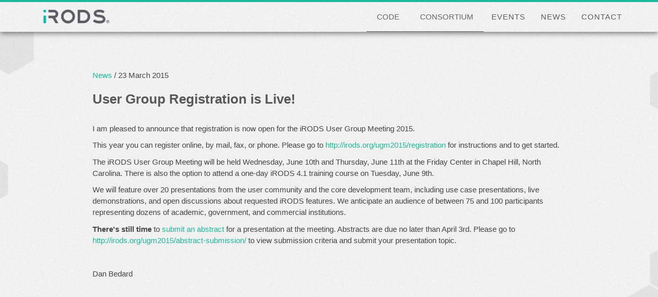

--- FILE ---
content_type: text/html; charset=UTF-8
request_url: https://irods.org/2015/03/user-group-registration-is-live/
body_size: 15872
content:
<!DOCTYPE html>
<html lang="en">
<head>
          <title>iRODS</title>
        <meta charset="utf-8" />
        <link href="https://irods.org/feeds/all.atom.xml" type="application/atom+xml" rel="alternate" title="iRODS Full Atom Feed" />



        <link rel="icon" type="image/png" href="https://irods.org/theme/irods_fav.ico">
        <meta charset="utf-8">
        <meta http-equiv="X-UA-Compatible" content="IE=edge">
        <meta name="viewport" content="width=device-width, initial-scale=1">
        <meta name="description" content="">
        <meta name="author" content="">

        <title>iRODS</title>

        <!-- Bootstrap Core CSS - Uses Bootswatch Flatly Theme: http://bootswatch.com/flatly/ -->
        <link href="https://irods.org/theme/css/bootstrap.css" rel="stylesheet">

        <!-- Custom CSS -->
        <link href="https://irods.org/theme/css/main.css" rel="stylesheet">

        <link href="https://irods.org/theme/font-awesome/css/font-awesome.min.css" rel="stylesheet" type="text/css">
        <link href='https://fonts.googleapis.com/css?family=Open+Sans:300,800,400' rel='stylesheet' type='text/css'>
</head>

<body id="page-top" class="index">

    <!-- Navigation -->
    <nav class="navbar navbar-default navbar-fixed-top">
        <!-- Global site tag (gtag.js) - Google Analytics -->
        <script async src="https://www.googletagmanager.com/gtag/js?id=UA-49704995-1"></script>
        <script>
        window.dataLayer = window.dataLayer || [];
        function gtag(){dataLayer.push(arguments);}
        gtag('js', new Date());
        gtag('config', 'UA-49704995-1');
        </script>

        <div class="container">
            <div class="navbar-header page-scroll">
                <button type="button" class="navbar-toggle collapsed" data-toggle="collapse" data-target="#bs-example-navbar-collapse-1">
                    <span class="sr-only">Toggle navigation</span>
                    <span class="icon-bar"></span>
                    <span class="icon-bar"></span>
                    <span class="icon-bar"></span>
                </button>
                <a class="navbar-brand" href="https://irods.org/"></a>
            </div>

            <!-- Collect the nav links, forms, and other content for toggling -->
            <div class="collapse navbar-collapse" id="bs-example-navbar-collapse-1">
                <ul class="nav navbar-nav navbar-right">
                    <li class="hidden">
                        <a href="#page-top"></a>
                    </li>
                    <!-- OPTIONS FOR BIG DEVICES -->
                    <li class="page-scroll phone_hide">
                        <div class="btn-group">
                          <button type="button" class="nav_dropdown_button dropdown-toggle" data-toggle="dropdown" aria-haspopup="true" aria-expanded="false">
                            CODE
                          </button>
                          <div class="dropdown-menu dropdown-menu-left">
                            <a class="dropdown-item" href="https://irods.org/download">Download</a>
                            <a class="dropdown-item" href="https://github.com/irods" target="_blank">GitHub</a>
                            <a class="dropdown-item" href="https://irods.org/roadmap">Roadmap</a>
                            <a class="dropdown-item" href="https://irods.org/clients">Clients</a>
                            <a class="dropdown-item" href="https://irods.org/documentation">Documentation</a>
                            <a class="dropdown-item" href="https://irods.org/hub">Hub</a>
                            <a class="dropdown-item" href="https://irods.org/license">License</a>
                            <a class="dropdown-item" href="https://irods.org/export-control">Export Control</a>
                            <a class="dropdown-item" href="https://irods.org/code-of-conduct">Code of Conduct</a>
                          </div>
                        </div>
                    </li>
                    <li class="page-scroll phone_hide">
                        <div class="btn-group">
                          <button type="button" class="nav_dropdown_button dropdown-toggle" data-toggle="dropdown" aria-haspopup="true" aria-expanded="false">
                            CONSORTIUM
                          </button>
                          <div class="dropdown-menu dropdown-menu-left">
                            <a class="dropdown-item" href="https://irods.org/about">About</a>
                            <a class="dropdown-item" href="https://irods.org/team">Team</a>
                            <a class="dropdown-item" href="https://irods.org/consortium-membership">Consortium Membership</a>
                            <a class="dropdown-item" href="https://irods.org/general-support">General Support</a>
                            <a class="dropdown-item" href="https://irods.org/advisory-board">Advisory Board</a>
                            <a class="dropdown-item" href="https://irods.org/partner">Partner</a>                                                       
                            <a class="dropdown-item" href="https://irods.org/training">Training</a>
                            <a class="dropdown-item" href="https://irods.org/history">History</a>
                          </div>
                        </div>
                    </li>
                    <li class="page-scroll phone_hide">
                        <a href="https://irods.org/events">EVENTS</a>
                    </li>
                    <li class="page-scroll  phone_hide">
                        <a href="https://irods.org/news">NEWS</a>
                    </li>
                    <li class="page-scroll  phone_hide">
                        <a href="https://irods.org/contact">CONTACT</a>
                    </li>

                    <!-- OPTIONS FOR PHONE -->
                    <li class="page-scroll phone_show">
                        <h4>CODE</h4>
                    </li>
                    <li class="page-scroll phone_show">
                        <a class="dropdown-item indented" href="https://irods.org/download">Download</a>
                    </li>
                    <li class="page-scroll phone_show">
                        <a class="dropdown-item indented" href="https://github.com/irods" target="_blank">GitHub</a>
                    </li>
                    <li class="page-scroll phone_show">
                        <a class="dropdown-item indented" href="https://irods.org/roadmap">Roadmap</a>
                    </li>
                    <li class="page-scroll phone_show">
                        <a class="dropdown-item indented" href="https://irods.org/clients">Clients</a>
                    </li>
                    <li class="page-scroll phone_show">
                        <a class="dropdown-item indented" href="https://irods.org/documentation">Documentation</a>
                    </li>
                    <li class="page-scroll phone_show">
                        <a class="dropdown-item indented" href="https://irods.org/hub">Hub</a>
                    </li>
                    <li class="page-scroll phone_show">
                        <a class="dropdown-item indented" href="https://irods.org/license">License</a>
                    </li>
                    <li class="page-scroll phone_show">
                        <a class="dropdown-item indented" href="https://irods.org/export-control">Export Control</a>
                    </li>
                    <li class="page-scroll phone_show">
                        <a class="dropdown-item indented" href="https://irods.org/code-of-conduct">Code of Conduct</a>
                    </li>

                    <li class="page-scroll phone_show">
                        <h4>CONSORTIUM</h4>
                    </li>
                    <li class="page-scroll phone_show">
                        <a class="dropdown-item indented" href="https://irods.org/about">About</a>
                    </li>
                    <li class="page-scroll phone_show">
                        <a class="dropdown-item indented" href="https://irods.org/team">Team</a>
                    </li>
                    <li class="page-scroll phone_show">
                        <a class="dropdown-item indented" href="https://irods.org/consortium-membership">Consortium Membership</a>
                    </li>
                    <li class="page-scroll phone_show">
                        <a class="dropdown-item indented" href="https://irods.org/general-support">General Support</a>
                    </li>
                    <li class="page-scroll phone_show">
                        <a class="dropdown-item indented" href="https://irods.org/advisory-board">Advisory Board</a>
                    </li>
                    <li class="page-scroll phone_show">
                        <a class="dropdown-item indented" href="https://irods.org/partner">Partner</a>
                    </li>
                    <li class="page-scroll phone_show">
                        <a class="dropdown-item indented" href="https://irods.org/training">Training</a>
                    </li>
                    <li class="page-scroll phone_show">
                        <a class="dropdown-item indented" href="https://irods.org/history">History</a>
                    </li>

                    <li class="page-scroll phone_show">
                        <a class="dropdown-item" href="https://irods.org/events"><b>Events</b></a>
                    </li>
                    <li class="page-scroll  phone_show">
                        <a class="dropdown-item" href="https://irods.org/news"><b>News</b></a>
                    </li>
                    <li class="page-scroll  phone_show">
                        <a class="dropdown-item" href="https://irods.org/contact"><b>Contact</b></a>
                    </li>
                    <div class="space_half phone_show"></div>
                    <div class="space_quart phone_show"></div>
                </ul>
            </div>
            <!-- /.navbar-collapse -->
        </div>


    </nav>

    <!-- About Section -->
<section class="white_bg">
        <div class="container">
            <div class="space_half"></div>
            <div class="col-lg-offset-1 col-lg-10 col-md-offset-2 col-md-8 col-sm-offset-1 col-sm-10 col-xs-offset-0 col-xs-12 text-left" >     
              <a href="https://irods.org/news">News</a> / 23 March 2015
              <h3>User Group Registration is Live!</h3>
              <br>
              <p>I am pleased to announce that registration is now open for the iRODS
User Group Meeting 2015.</p>
<p>This year you can register online, by mail, fax, or phone. Please go to
<a href="http://irods.org/ugm2015/registration/">http://irods.org/ugm2015/registration</a>
for instructions and to get started.  </p>
<!--more-->

<p>The iRODS User Group Meeting will be held Wednesday, June 10th and
Thursday, June 11th at the Friday Center in Chapel Hill, North Carolina.
There is also the option to attend a one-day iRODS 4.1 training course
on Tuesday, June 9th.</p>
<p>We will feature over 20 presentations from the user community and the
core development team, including use case presentations, live
demonstrations, and open discussions about requested iRODS features. We
anticipate an audience of between 75 and 100 participants representing
dozens of academic, government, and commercial institutions.</p>
<p><strong>There's still time</strong> to <a href="http://irods.org/ugm2015/abstract-submission/">submit an
abstract</a> for a
presentation at the meeting. Abstracts are due no later than April 3rd.
Please go to <a href="http://irods.org/ugm2015/abstract-submission/">http://irods.org/ugm2015/abstract-submission/</a> to view
submission criteria and submit your presentation topic.</p>
              <hr>
              Dan Bedard                   
            </div>
            <div class="space"></div>
        </div>
</section>
  <!-- Footer -->
    <footer class="text-center">
        <div class="footer-above">
<div class="container">
    <div class="col-lg-offset-0 col-lg-4 col-md-offset-0 col-md-4 col-sm-offset-0 col-sm-4 col-xs-offset-2 col-xs-8">
        <ul class="text-left footer_opts_container">
            <li><h4>CODE</h4></li>
            <li><a href="https://irods.org/download">Download</li></a>
            <li><a href="https://github.com/irods" target="_blank">GitHub</li></a>
            <li><a href="https://irods.org/roadmap">Roadmap</li></a>
            <li><a href="https://irods.org/clients">Clients</li></a>
            <li><a href="https://irods.org/documentation">Documentation</li></a>
            <li><a href="https://irods.org/hub">Hub</li></a>
            <li><a href="https://irods.org/license">License</li></a>
            <li><a href="https://irods.org/export-control">Export Control</li></a>
            <li><a href="https://irods.org/code-of-conduct">Code of Conduct</li></a>

        </ul>
    </div>
    <div class="col-lg-offset-0 col-lg-4 col-md-offset-0 col-md-4 col-sm-offset-0 col-sm-4 col-xs-offset-2 col-xs-8">
        <ul class="text-left footer_opts_container">
            <li><h4>CONSORTIUM</h4></li>
            <li><a href="https://irods.org/about">About</li></a>
            <li><a href="https://irods.org/team">Team</li></a>
            <li><a href="https://irods.org/consortium-membership">Consortium Membership</li></a>
            <li><a href="https://irods.org/general-support">General Support</li></a>
            <li><a href="https://irods.org/advisory-board">Advisory Board</li></a>
            <li><a href="https://irods.org/partner">Partner</li></a>
            <li><a href="https://irods.org/training">Training</li></a>
            <li><a href="https://irods.org/history">History</li></a>

        </ul>
    </div>
    <div class="col-lg-offset-0 col-lg-4 col-md-offset-0 col-md-4 col-sm-offset-0 col-sm-4 col-xs-offset-2 col-xs-8">
        <ul class="text-left footer_opts_container">
            <li><h4>MORE</h4></li>
            <li><a href="https://irods.org/contact">Contact Us</li></a>
            <li><a href="https://irods.org/news">News</li></a>
            <li><a href="https://irods.org/events">Events</li></a>
            <li><a href="https://irods.org/faq">FAQ</li></a>
            <li><a href="https://irods.org/logo">Logo</li></a>
            <li><a href="https://linkedin.com/company/irods" target="_blank">LinkedIn</li></a>
            <li><a href="https://www.youtube.com/channel/UC-W0YRkGWJeuPzv1voCOxhA" target="_blank">YouTube</li></a>
            <li><a href="https://irods.org/ugm">User Group Meeting</li></a>
            <li><a href="https://irods.org/trirods">TRiRODS</li></a>
        </ul>
    </div>
    <div class="space_half"></div>
</div>
        </div>
        <div class="footer-below">
            <div class="container">
                <div class="row">
                    <div class="col-lg-12">
                        Copyright &copy; iRODS Consortium 2025
                    </div>
                </div>
            </div>
        </div>
    </footer>

    <!-- Scroll to Top Button (Only visible on small and extra-small screen sizes) -->
    <div class="scroll-top page-scroll visible-xs visble-sm">
        <a class="btn btn-primary" href="#page-top">
            <i class="fa fa-chevron-up"></i>
        </a>
    </div>

    <!-- jQuery -->
    <script src="https://irods.org/theme/js/jquery.js"></script>
    <!-- Custom JS -->
    <script src="https://irods.org/theme/js/main.js"></script>
    <!-- Bootstrap Core JavaScript -->
    <script src="https://irods.org/theme/js/bootstrap.min.js"></script>
    <!-- jsValidation Core JavaScript -->
    <script src="https://irods.org/theme/js/jqBootstrapValidation.js"></script>

</body>

</html>

--- FILE ---
content_type: text/css
request_url: https://irods.org/theme/css/main.css
body_size: 26332
content:
/*!
 * Start Bootstrap - Freelancer Bootstrap Theme (http://startbootstrap.com)
 * Code licensed under the Apache License v2.0.
 * For details, see http://www.apache.org/licenses/LICENSE-2.0.
 */

body {
    overflow-x: hidden;
    font-family: Helvetica,Arial,sans-serif;
    font-weight: normal;
    color:#444444;
}

p {
    line-height: 22px;
    font-size: 15px;
}

p.small {
    font-size: 16px;
}

a,
a:hover,
a:focus,
a:active,
a.active {
    outline: 0;
    color: #18bc9c;
    cursor: pointer;
}

h1,
h2,
h3,
h5,
h6 {
    font-family: Helvetica,Arial,sans-serif;
    font-weight: bold;
    color:#58595b;
}
h4 {
    font-family: tristram;
    font-size: 39px;
    font-weight: lighter;
}
.static{
    overflow-y: hidden;
}
.light_left{
    font-family: tristram;
    color: #ffffff;
    font-weight: lighter;
}
hr.star-light,
hr.star-primary {
    margin: 25px auto 30px;
    padding: 0;
    max-width: 250px;
    border: 0;
    border-top: solid 5px;
    text-align: center;
}

hr.star-light:after,
hr.star-primary:after {
    content: "\f005";
    display: inline-block;
    position: relative;
    top: -.8em;
    padding: 0 .25em;
    font-family: gotham,FontAwesome;
    font-size: 2em;
}

hr.star-light {
    border-color: #fff;
}

hr.star-light:after {
    color: #fff;
    background-color: #18bc9c;
}

hr.star-primary {
    border-color: #2c3e50;
}

hr.star-primary:after {
    color: #2c3e50;
    background-color: #fff;
}

.img-centered {
    margin: 0 auto;
}
.navbar-default{
    background: rgba(255,255,255,1);
}
.nav_dropdown_button{
    cursor: pointer;
    color: #666;
    border: none;
    background: none;
    border-bottom: 1px solid #666;
    border-radius: 0px;
    padding: 18px 20px 18px 20px;
}
.open_dropdown{
    border-bottom: 3px solid #666;
    padding: 18px 20px 16px 20px;
}
.phone_show{
    display: none !important;
}
header {
    text-align: center;
    color: #fff;
    background: url('../../images/banner.jpg') center center;
    background-size: cover;
}

header .container {
    padding-top: 100px;
    padding-bottom: 50px;
}

header img {
    display: block;
    margin: 0 auto 20px;
}

header .intro-text .name {
    display: block;
    text-transform: uppercase;
    font-family: gotham,"Helvetica Neue",Helvetica,Arial,sans-serif;
    font-size: 2em;
    font-weight: 400;
}

header .intro-text .skills {
    font-size: 1.25em;
    font-weight: 300;
}
.navbar-brand{
    background: url("../../images/irods_logo.png")no-repeat;
    background-size: contain;
    cursor: pointer;
    height:30px;
    width:140px;
    padding: 0px;
    margin: 13px;
}

@font-face {
    font-family: 'tristram';
    src: url('../fonts/AvenirNext-Regular.woff') format('woff');
    font-weight: normal;
    font-style: normal;
}
@font-face {
    font-family: 'tristram';
    src: url('../fonts/AvenirNext-UltraLight.woff') format('woff');
    font-weight: lighter;
    font-style: normal;
}


@media(min-width:768px) {
    .skill_list li{
        text-align: left;
    }
    .skill_list{
        text-align: left;
    }
    header{
        height:600px;
    }
    header .container {
        padding-top: 200px;
        padding-bottom: 100px;
    }

    header .intro-text .name {
        font-size: 4.75em;
    }

    header .intro-text .skills {
        font-size: 1.75em;
    }
    .navbar-fixed-top {
        padding: 0px;
        -webkit-transition: padding .3s;
        -moz-transition: padding .3s;
        transition: padding .3s;
    }

    .navbar-fixed-top .navbar-brand {
        font-size: 2em;
        -webkit-transition: all .3s;
        -moz-transition: all .3s;
        transition: all .3s;
    }

    .navbar-fixed-top.navbar-shrink {
        padding: 0px 0;
        background: #02b099;
        border-bottom: solid 1px #fff;
        -webkit-transition: padding .3s;
        -moz-transition: padding .3s;
        transition: padding .3s;
    }
    .navbar-brand-shrink{
        background: url("../../images/r_icon_white.png")no-repeat;
        background-size: contain;
        height:33px;
        width:33px;
        padding: 0px;
        margin: 13px;
    }

    .navbar-fixed-top.navbar-shrink .navbar-brand {
        font-size: 1.2em;
    }
}

.main_logo{
    background: url("../../images/irods_logo.png")no-repeat center;
    background-size: contain;
    margin: 50px auto;
    width: 140px;
    height: 40px;
}
.hype_banner{
    margin: 40px 0px 60px 0px;
    padding: 17px 0px;
    font-size: 16px;
    min-height: 60px;
    background: rgba(24, 188, 165, 0.52);
    border-bottom: 3px solid #005725;
    color: #fff;
}
.error_404{
    background: url("../../images/404_error.jpg")no-repeat center;
    background-size: contain;
    width: 500px;
    height: 100px;
}
.core_icon{
    width: 100%;
    position: relative;
    right: 30px;
}
.full_image img{
    width: 100%;
    margin: 0 0 20px 0;
}
.members_splash{
    width: 100%;
}
.pillar{
    border: solid 1px #02b099;
    padding: 50px 0px;
    margin: auto;
    width: 127px;
    display: inline-block;
}

.small_centered_line{
    height:1px;
    width:280px;
    margin: 40px auto;
    display: block;
    clear: both;
}
.small_centered_line_green{
    height:1px;
    width:280px;
    margin: 40px auto;
    background: #18bc9c;
}
.light_small_centered_line{
    width:280px;
    margin: 40px auto;
    background: #fff;
    text-align: center;
    text-align: -webkit-center;
    border-top: 1px solid #888;
}
.clean_list{
    list-style: none;
}
.navbar {
    font-family: Helvetica,Arial,sans-serif;
    font-weight: normal;
    background-image: url("../../images/2.png");
    border-top: 4px solid #18bc9c;
    -webkit-box-shadow: 0 3px 10px rgba(0, 0, 0, 0.5);
    box-shadow: 0 3px 10px rgba(0, 0, 0, 0.5);
    -webkit-background-clip: padding-box;
    background-clip: padding-box;
}
.open > .dropdown-menu{
    display: block;
    -webkit-transition: all ease .5s;
    -moz-transition: all ease .5s;
    transition: all ease .5s;
}
.dropdown-menu{
    margin: 0px;
    padding: 0px;
    border-radius: 0px;
    border: 1px solid #aaaaaa;
    background: #ffffff url("../../images/2.png");
}
.dropdown-item{
    padding: 11px 0px 11px 15px;
    display: block;
    color:#555555;
    border-bottom: 1px solid #ccc;
}
.dropdown-item:hover{
    background: #dedede;
    color: #12856f;
    text-decoration: none;
}
.indented{
    padding: 10px 0px 10px 40px !important;
}
.page-scroll h4{
    font-size: 29px;
    padding: 0px 0px 0px 10px;
    border-bottom: 1px solid #aaa;
}
.navbar a:focus {
    outline: 0;
}

.navbar .navbar-nav {
    letter-spacing: 1px;
}

.navbar .navbar-nav li a:focus {
    outline: 0;
}

.navbar-shrink .navbar-nav li  a{
    color:#fff;
}

.navbar-shrink .navbar-nav li  a:hover{
    color:#005d50;
}

.row{
    max-width:1200px;
}

.centered{
    vertical-align: middle;
}
.space{
    padding: 50px;
    display: inline-block;
    width: 100%;
}
.space_half{
    padding: 25px;
    display: inline-block;
    width: 100%;
}
.space_quart{
    padding: 10px;
    display: inline-block;
    width: 100%;
}
section {
    padding: 59px 0px 0px 0px;
}

section h2 {
    font-size: 32px;
}

section.success {
    min-height: 600px;
    background-image: url("../../images/1.png"), url('../../images/irods_main_bg.png'), url("../../images/top_green_bg.jpg");
    background-color: #076c68;
    background-repeat: repeat, repeat-y, no-repeat;
    background-position: center, center, center;
    color:#ffffff;
    height: 100vh;
    width: 100%;
    display: table;
    text-align: center;
    text-align: -webkit-center;
    border-bottom: 40px solid #0a534e;
}
.full{
    min-height: 600px;
    background-image: url("../../images/1.png"), url('../../images/irods_main_bg.png');
    background-repeat: repeat, repeat-y;
    background-position: center, center;
    color:#ffffff;
    height: 100vh;
    width: 100%;
    display: table;
    text-align: center;
    text-align: -webkit-center;
    text-align: -moz-center;
}
section.green_bg {
    color: #fff;
    background-image: url("../../images/1.png"), url("../../images/irods_main_bg.png"), url("../../images/green_bg.jpg");
    background-repeat: repeat, repeat-y, no-repeat;
    background-position: center,center, top;
    min-height: 600px;
    background-size: auto, auto, cover;
    line-height: 22px;
    font-weight: normal;
    width: 100%;
    text-align: center;
    text-align: -webkit-center;
    padding: 0px;
    border-bottom: 40px solid #0a534e;
}
section.green_bg a, .light_font_link{
    color: #fff;
    font-weight: normal;
    text-decoration: underline;
}
.light_font_link:hover{
    color: #fff;
    font-weight: normal;
    text-decoration: underline;
}
section.white_bg{
    min-height: 70vh;
    line-height: 22px;
    font-weight: normal;
    width:100%;
    text-align: center;
    text-align: -webkit-center;
    padding: 80px 0px 50px 0px;
    background-image: url("../../images/2.png"), url('../../images/irods_main_bg.png');
    background-position: center, center;
    border-bottom: 40px solid #58585a;
}
section.white_bg_page{
    min-height: 600px;
    line-height: 22px;
    font-weight: normal;
    width:100%;
    padding: 120px 0px 50px 0px;
}
td{
    padding: 5px;
}
.col-xs-5ths,
.col-sm-5ths,
.col-md-5ths,
.col-lg-5ths {
    position: relative;
    min-height: 1px;
    padding-right: 15px;
    padding-left: 15px;
}

.col-xs-5ths {
    width: 20%;
    float: left;
}

@media (min-width: 768px) {
    .col-sm-5ths {
        width: 20%;
        float: left;
    }
}

@media (min-width: 992px) {
    .col-md-5ths {
        width: 20%;
        float: left;
    }
}

@media (min-width: 1200px) {
    .col-lg-5ths {
        width: 20%;
        float: left;
    }
}
.dark_section{
    border: 1px solid #777;
    background: #f7f7f7;
    border-radius: 4px 4px;
    padding: 15px;
}
.dark_section_header{
    border-bottom: 1px solid #777;
}
.alert_message{
    border: 1px solid #ff6a00;
    background: #ffffff;
    color: #ff6a00;
    padding: 30px;
}
.green_font{
    color:#18bc9c;
}
.red_font{
    color:#ff0000;
}
.toggler{
    cursor: pointer;
}
.cell-flex{
    display: -webkit-box;
    display: -moz-box;
    display: -ms-flexbox;
    display: -webkit-flex;
    display: flex;
}
.cell-block{
    display: block;
}
.border_bottom{
    border-bottom: 1px solid #dedede;
    padding: 0px 0px 2px 0px;
}
.main_splash_container{
    padding: 0px;
    display: table-cell;
}
.main_splash{
    background: url("../../images/splash_bg.png");
        width: 100%;
        height: 290px;
        background-size: cover;
        vertical-align: middle;

}
.splash_box{
    background: url("../../images/splash_box.png") center center;
    background-repeat: no-repeat;
    position: relative;
    right: 215px;
    width: 1400px;
    height: 450px;
    padding: 15px 0px 0px 0px;
}
.core_competencies_container{
    padding: 0px 90px;
}
.capabilities_splash{
    max-width: 550px;
    width:100%;
}
.toggler:hover{
    color:#0c6150;
    text-decoration: none;
}
.toggle_cont{
    display: none;
    padding: 5px 10px 5px 20px;
    margin: 10px;
    background: rgba(0,0,0,0.03);
    border: 1px solid #ddd;
    border-radius: 4px 4px;
}
.light_font{
    color: #fff;
}
.team_pic{
    border: 1px solid #ddd;
    margin: 23px 0px 0px 9px;
}
.tech_diagram{
    border: 1px solid #ddd;
    width: 100%;
}
.tech_diagram_cont{
    padding-left: 0px;
    padding-right: 0px;
}
.empty_profile{
    margin: 23px 0px 0px 11px;
}
.article_top_image{
    max-height: 300px;
    overflow-y:hidden;
    width: 100%;
}
.pillar_section{
    margin:0px 0px 50px 0px;
}
.member_description{
    text-align: left;
    margin: 0px 0px 0px 15px;
    border-left:1px solid #777;
    min-height: 230px;
}
.diagram_description{
    text-align: left;
    margin: 0px 0px 0px 15px;
    border-left:1px solid #777;
    min-height: 103px;
}
.core_competencies_text{
    top: 19px;
    font-size: 13px;
    text-align: left;
    border-left: 2px solid #ffffff;
}
.funded_cell{
    border: 1px solid #aaa;
    height:47px;
    padding-left:10px;
    padding-right:10px;
}
.funded_cell_dark{
    border: 1px solid #aaa;
    background: #afafaf;
    padding-left:10px;
    padding-right:10px;
    height:47px;
}
.full_width_image{
    width:100%;
    position:relative;
    border:1px solid #dddddd;
    border-radius:4px 4px;
}
.footer-above a {
    color:#ffffff;
}
.footer-above h4 {
    color: rgba(255,255,255,0.4);
    font-size: 30px;
    cursor: default;
}
.member_logo{
    width: 100%;
    max-width: 280px;
    min-width: 40px;
}
.core_competencies_splash{
    width: 100%;
    max-width: 280px;
    min-width: 40px;
    right: 20px;
    position: relative;
}
.core_competencies_pic{
    margin: 15px 0px;
    overflow: visible;
    height: 100px;
}
.core_competencies_text{
    margin: 15px 0px;
}
.footer_opts_container{
    list-style: none;
    border-left: solid 1px #ffffff;
}
.navbar-default .navbar-toggle:hover{
    background-color: #bbb;
}
.navbar-default .navbar-toggle:focus{
    background-color:#bbb;
}
.navbar-default .navbar-toggle:focus .icon-bar{
    background-color:#ffffff;
}
.navbar-default .navbar-toggle{
    border-color: #bbb;
}
.navbar-default .navbar-toggle .icon-bar {
    background-color: #bbb;
}
.navbar-toggle:hover .icon-bar {
    background-color: #fff;
}
.core_competencies_container a{
    color:#ffffff;
}
#portfolio .portfolio-item {
    right: 0;
    margin: 0 0 15px;
}

#portfolio .portfolio-item .portfolio-link {
    display: block;
    position: relative;
    margin: 0 auto;
    max-width: 400px;
}

#portfolio .portfolio-item .portfolio-link .caption {
    position: absolute;
    width: 100%;
    height: 100%;
    opacity: 0;
    background: rgba(24,188,156,.9);
    -webkit-transition: all ease .5s;
    -moz-transition: all ease .5s;
    transition: all ease .5s;
}

#portfolio .portfolio-item .portfolio-link .caption:hover {
    opacity: 1;
}

#portfolio .portfolio-item .portfolio-link .caption .caption-content {
    position: absolute;
    top: 50%;
    width: 100%;
    height: 20px;
    margin-top: -12px;
    text-align: center;
    font-size: 20px;
    color: #fff;
}

#portfolio .portfolio-item .portfolio-link .caption .caption-content i {
    margin-top: -12px;
}

#portfolio .portfolio-item .portfolio-link .caption .caption-content h3,
#portfolio .portfolio-item .portfolio-link .caption .caption-content h4 {
    margin: 0;
}

#portfolio * {
    z-index: 2;
}


.btn-outline {
    margin-top: 15px;
    border: solid 2px #777;
    font-size: 20px;
    color: #777;
    background: 0 0;
    transition: all .3s ease-in-out;
}

.btn-outline:hover,
.btn-outline:focus,
.btn-outline:active,
.btn-outline.active {
    border: solid 2px #fff;
    color: #18bc9c;
    background: #fff;
}

.floating-label-form-group {
    position: relative;
    padding-bottom: .5em;
    border: 1px solid #ddd;
    background: #f9f9f9;
}
.form-control{
    height: 24px;

}

.event_list_item{
    border-left: 1px solid;
}

.event_container{
    display: flex;
    padding: 6px 0px;
    width:100%;
}
.event_container_next{
    background:#e2f2ec;
    display: flex;
    padding: 6px 0px;
    width:100%;
}
.next_event{
    position: absolute;
    left: -50px;
    font-weight: bolder;
    color: #18bc9c;
}
.not_next{
    display: none;
}
.event_list_hr{
    margin:5px 0px;
    padding: 0px;
    border-top:1px solid #aaaaaa;
}
.flat_hr{
    margin:5px 0px;
    padding: 0px;
    border-top:1px solid #aaaaaa;
}
.floating-label-form-group input,
.floating-label-form-group textarea {
    z-index: 1;
    position: relative;
    padding-right: 0;
    padding-left: 0;
    border: 0;
    border-radius: 0;
    font-size: 1.5em;
    background: #f9f9f9;
    box-shadow: none!important;
    resize: none;
    height: 43px;
}

.floating-label-form-group label {
    display: block;
    z-index: 0;
    position: relative;
    top: 2em;
    margin: 0;
    font-size: .85em;
    line-height: 1.764705882em;
    vertical-align: middle;
    vertical-align: baseline;
    opacity: 0;
    -webkit-transition: top .3s ease,opacity .3s ease;
    -moz-transition: top .3s ease,opacity .3s ease;
    -ms-transition: top .3s ease,opacity .3s ease;
    transition: top .3s ease,opacity .3s ease;
}

.floating-label-form-group::not(:first-child) {
    padding-left: 14px;
    border-left: 1px solid #eee;
}

.floating-label-form-group-with-value label {
    top: 0;
    opacity: 1;
}

.floating-label-form-group-with-focus label {
    color: #18bc9c;
}

form .row:first-child .floating-label-form-group {
    border-top: 1px solid #eee;
}

footer {
    color: #fff;
}

footer h3 {
    margin-bottom: 30px;
}

footer .footer-above {
    padding-top: 50px;
    background-color: #2c3e50;
}

footer .footer-col {
    margin-bottom: 50px;
}

footer .footer-below {
    padding: 25px 0;
    background-color: #233140;
}

.btn-social {
    display: inline-block;
    width: 50px;
    height: 50px;
    border: 2px solid #ffffff;
    border-radius: 100%;
    text-align: center;
    font-size: 20px;
    line-height: 45px;
}

.btn:focus,
.btn:active,
.btn.active {
    outline: 0;
}

.scroll-top {
    z-index: 1049;
    position: fixed;
    right: 2%;
    bottom: 2%;
    width: 50px;
    height: 50px;
}

.scroll-top .btn {
    width: 50px;
    height: 50px;
    border-radius: 100%;
    font-size: 20px;
    line-height: 28px;
}

.scroll-top .btn:focus {
    outline: 0;
}

.portfolio-modal .modal-content {
    padding: 100px 0;
    min-height: 100%;
    border: 0;
    border-radius: 0;
    text-align: center;
    background-clip: border-box;
    -webkit-box-shadow: none;
    box-shadow: none;
}

.portfolio-modal .modal-content h2 {
    margin: 0;
    font-size: 3em;
}

.portfolio-modal .modal-content img {
    margin-bottom: 30px;
}

.portfolio-modal .modal-content .item-details {
    margin: 30px 0;
}

.portfolio-modal .close-modal {
    position: absolute;
    top: 25px;
    right: 25px;
    width: 75px;
    height: 75px;
    background-color: transparent;
    cursor: pointer;
}

.portfolio-modal .close-modal:hover {
    opacity: .3;
}

.portfolio-modal .close-modal .lr {
    z-index: 1051;
    width: 1px;
    height: 75px;
    margin-left: 35px;
    background-color: #2c3e50;
    -webkit-transform: rotate(45deg);
    -ms-transform: rotate(45deg);
    transform: rotate(45deg);
}

.portfolio-modal .close-modal .lr .rl {
    z-index: 1052;
    width: 1px;
    height: 75px;
    background-color: #2c3e50;
    -webkit-transform: rotate(90deg);
    -ms-transform: rotate(90deg);
    transform: rotate(90deg);
}

.portfolio-modal .modal-backdrop {
    display: none;
    opacity: 0;
}



/* //////////////////////////////////////////////
/////////////////////////////////////////////////

UGM 2017 STYLES

/////////////////////////////////////////////////
////////////////////////////////////////////// */

.navbar-brand-ugm{
    background: url("../../images/irods_white_logo.png")no-repeat;
    background-size: contain;
    cursor: pointer;
    height:34px;
    width:140px;
    padding: 0px;
    margin: 13px;
}

.navbar-ugm {
    background-image: url('../../images/1.png'), url('../../images/ugm2018_top_bg.jpg');
    background-color: #003569;
    background-repeat: repeat, no-repeat;
    background-position: center, top;
    background-size: auto;
    font-family: Helvetica,Arial,sans-serif;
    font-weight: normal;
    padding: 2px 0px 0px 0px;
    border-bottom: 1px solid #ffffff;
    box-shadow: 3px 3px 3px 0 #000000;
}

.body-ugm {
    overflow-x: hidden;
    font-family: Helvetica,Arial,sans-serif;
    font-weight: normal;
    color:#ffffff;
    min-height: 600px;
    background-image: url('../../images/ugm2018_bull_header.png'), url('../../images/1.png'), url('../../images/ugm2018_top_bg.jpg'), url('../../images/ugm2018_top_bg_rep_x.jpg');
    background-color: #001e3c;
    background-repeat: no-repeat, repeat, no-repeat, repeat-x;
    background-position: top, center, top, top;
    color: #ffffff;
    height: 100vh;
    width: 100%;
    display: table;
    text-align: center;
    text-align: -webkit-center;
}

.body-ugm-subpage{
    overflow-x: hidden;
    font-family: Helvetica,Arial,sans-serif;
    font-weight: normal;
    color:#ffffff;
    min-height: 600px;
    background-image: url('../../images/1.png'), url('../../images/ugm2018_top_bg.jpg');
    background-color: #023465;
    background-repeat: repeat, no-repeat;
    background-position: center, top;
    color: #ffffff;
    height: 100vh;
    width: 100%;
    display: table;
    text-align: center;
    text-align: -webkit-center;
}

.a-ugm{
    color: #ffffff !important;
    font-weight: normal;
}

.a-ugm:hover{
    color: #ffffff !important;
    font-weight: normal;
    text-decoration: underline !important;
}

.btn-ugm{
    background: #fff;
    color:#18bc9c;
    border-bottom: 3px solid #000;
    width: 50%;
    font-size: 30px;
    cursor: pointer;
    border-top:0px;
    border-left: 0px;
    border-right: 0px;
    border-radius: 0px;
    white-space: pre-wrap;
}

.btn-ugm:hover,.btn-ugm:focus{
    background: #18bc9c;
    color:#fff;
    border-bottom: 1px solid #000;
    cursor: pointer;
    border-top:2px solid #000;
    border-left: 0px;
    border-right: 0px;
    border-radius: 0px;
}

.h1-ugm,
.h2-ugm,
.h3-ugm,
.h5-ugm,
.h6-ugm {
    font-family: Helvetica,Arial,sans-serif;
    font-weight: bold;
    color:#fff;
}

.small_centered_line_ugm{
    height:1px;
    width:280px;
    margin: 40px auto;
    background: #ffffff;
    border-bottom: 2px solid #005446;
}

.h4-ugm {
    font-family: tristram;
    font-size: 39px;
    font-weight: lighter;
    color:#fff;
}

.inactive_content{
    display: none;
}

.abstract{
    padding: 5px 10px 5px 20px;
    margin: 10px;
    background: rgba(0,0,0,0.03);
    border: 1px solid #ddd;
    border-radius: 4px 4px;
}

/* //////////////////////////////////////////////
/////////////////////////////////////////////////

MEDIA QUERY STYLES

/////////////////////////////////////////////////
////////////////////////////////////////////// */


@media(max-width:991px){
    .core_icon{
        max-width: 180px;
    }
    .icon_cont{
        height: 135px;
        margin-top: 20px;
    }
    .splash_box{
        background: url("../../images/splash_box.png") center center;
        background-repeat: no-repeat;
        position: relative;
        right: 327px;
        width: 1400px;
        height: 450px;
        padding: 15px 0px 0px 0px;
    }
    .col-sm-5ths{
        font-size: 12px;
    }
    .footer-above h4 {
        font-size: 25px;
    }
}
@media(max-width:580px){
    .event_list_hr{
        margin:5px 0px;
        padding: 0px;
        border-top:4px double #aaaaaa;
    }
    .funded_cell{
        border: 1px solid #aaa;
        height:92px;
        padding-left:10px;
        padding-right:10px;
    }
    .funded_cell_dark{
        border: 1px solid #aaa;
        background: #efefef;
        padding-left:10px;
        padding-right:10px;
        height:92px;
    }
    .small_centered_line_ugm2017{
        width: 100%;
    }
}
@media(max-width:767px) {
    .core_competencies_container{
        padding: 0px 0px 47px 0px;
    }
    .splash_box{
        background: url("../../images/splash_box.png") center center;
        background-repeat: no-repeat;
        position: inherit;
        right: 0px;
        width: 100%;
        height: 450px;
        padding: 15px 0px 0px 0px;
    }
    .cell-flex{
        display: block;
    }
    .btn-ugm2017{
        font-size: 20px;
    }
    .navbar-brand{
        margin: 20px 0px 0px 14px;
        height: 24px;
    }
    .member_description{
        text-align: left;
        margin: 0px 0px 0px 15px;
        border-left: none;
        min-height: 50px;
    }
    .navbar-default .navbar-collapse, .navbar-default .navbar-form {
        border-top: 1px solid #bbb;
        max-height: 90vh;
    }
    .navbar-shrink .navbar-nav li a {
        color: #bbb;
    }
    .footer_opts_container{
        list-style: none;
        border-top: solid 1px #ffffff;
        border-left: none;
        padding: 10px 10px 30px 10px;
    }
    .skill_list li{
        text-align: left;
    }
    .skill_list{
        text-align: left;
    }
    header{
        height:350px;
    }
    section.success{
        padding: 60px 0px 0px 0px;
    }

    section.first {
        padding-top: 75px;
    }
    .pillar{
        width: 100%;
        margin: 10px 0px;
        padding:20px 0px;
    }
    .phone_hide{
        display: none !important;
    }
    .phone_show{
        display: block !important;
    }
    .border_bottom{
        border-bottom: none;
        padding: none;
    }
}
@media(min-width:1200px) {
    .splash_box{
        background: url("../../images/splash_box.png") center center;
        background-repeat: no-repeat;
        position: relative;
        right: 115px;
        width: 1400px;
        height: 450px;
        padding: 15px 0px 0px 0px;
    }
    .funded_cell{
        border: 1px solid #aaa;
        height:25px;
        padding-left:10px;
        padding-right:10px;
    }
    .funded_cell_dark{
        border: 1px solid #aaa;
        background: #efefef;
        height:25px;
        padding-left:10px;
        padding-right:10px;
    }
    .core_competencies_container{
        padding: 0px;
        width: 800px;
        margin: auto auto;
        text-align: center;
        float: none;
    }
}

.trirods_event{
        padding: 30px 0 50px 0;
        border-width: 1px 0 0 0;
        border-style: solid;
        border-color: #888;
}
.trirods_speaker{
        margin: 25px 0 0 0;
}
.sponsor-bg {
    background-color: #bbb;
    padding: 20px;
}

/* //////////////////////////////////////////////
/////////////////////////////////////////////////

MEMBER LOGOS

/////////////////////////////////////////////////
////////////////////////////////////////////// */

.members {
    width: 80%;
    max-width: 800px;
    margin: auto;
    display: flex;
    flex-wrap: wrap;
    justify-content: center;
    align-items: center;
}
.member-logo {
    flex: 1;
    margin: 1rem;
    width: 100px;
    height: auto;
    min-width: 100px;
    max-width: 200px;
}
.member-logo-wide {
    flex: 2;
    margin: 1rem;
    width: 100px;
    height: auto;
    min-width: 200px;
    max-width: 300px;
}



--- FILE ---
content_type: application/javascript
request_url: https://irods.org/theme/js/main.js
body_size: 7332
content:
$(document).ready(function(){
    var colors = new Array(
  [22,169,148],
  [4,108,104],
  [0,130,151],
  [4,108,104],
  [4,94,122],
  [102,99,95]);

var step = 0;
//color table indices for: 
// current color left
// next color left
// current color right
// next color right
var colorIndices = [0,1,2,3];

//transition speed
var gradientSpeed = 0.002;

function updateGradient()
{
  
  if ( $===undefined ) return;
  
var c0_0 = colors[colorIndices[0]];
var c0_1 = colors[colorIndices[1]];
var c1_0 = colors[colorIndices[2]];
var c1_1 = colors[colorIndices[3]];

var istep = 1 - step;
var r1 = Math.round(istep * c0_0[0] + step * c0_1[0]);
var g1 = Math.round(istep * c0_0[1] + step * c0_1[1]);
var b1 = Math.round(istep * c0_0[2] + step * c0_1[2]);
var color1 = "rgb("+r1+","+g1+","+b1+")";

var r2 = Math.round(istep * c1_0[0] + step * c1_1[0]);
var g2 = Math.round(istep * c1_0[1] + step * c1_1[1]);
var b2 = Math.round(istep * c1_0[2] + step * c1_1[2]);
var color2 = "rgb("+r2+","+g2+","+b2+")";

 $('#gradient').css({
   background: "-webkit-gradient(linear, center top, center bottom, from("+color1+"), to("+color2+"))"}).css({
    background: "-moz-linear-gradient(left, "+color1+" 0%, "+color2+" 100%)"});

   $('#gradient2').css({
   background: "-webkit-gradient(linear, center top, center bottom, from("+color1+"), to("+color2+"))"}).css({
    background: "-moz-linear-gradient(left, "+color1+" 0%, "+color2+" 100%)"});
  
  step += gradientSpeed;
  if ( step >= 1 )
  {
    step %= 1;
    colorIndices[0] = colorIndices[1];
    colorIndices[2] = colorIndices[3];
    
    //pick two new target color indices
    //do not pick the same as the current one
    colorIndices[1] = ( colorIndices[1] + Math.floor( 1 + Math.random() * (colors.length - 1))) % colors.length;
    colorIndices[3] = ( colorIndices[3] + Math.floor( 1 + Math.random() * (colors.length - 1))) % colors.length;
    
  }
}

setInterval(updateGradient,10);

    var todays_date = new Date().getTime();
    var IDs = [];
    $(".event_list_container").find(".event_container").each(function(){ IDs.push(this.id); });
    IDs.reverse();
    console.log(IDs);
    for (var i = 0; i < IDs.length; i++) {
        if(IDs[i] > todays_date && !$('.event_container_next').length){
            $('#'+IDs[i]).addClass("event_container_next");
            $('#'+IDs[i]).children(".col-xs-1").children(".not_next").addClass("next_event");
            $('#'+IDs[i]).children(".col-xs-1").children(".not_next").removeClass("not_next");
        }
    }

    $(".btn-group").hover(function(){        
        $(this).children(".nav_dropdown_button").addClass("open_dropdown");
        $(this).children(".dropdown-menu").stop().toggle("fast");
        }, function(){
        $(this).children(".nav_dropdown_button").removeClass("open_dropdown");
        $(this).children(".dropdown-menu").stop().toggle("fast");    
    });

    $(".toggler").click(function(){
    	$(this).siblings(".toggle_cont").toggle("normal");
    });

    $(".navbar-toggle").click(function(){
        if (!$(this).hasClass("collapsed")) {
          $("#page-top").removeClass("static");
        };
        if ($(this).hasClass("collapsed")) {
          $("#page-top").addClass("static");
        };
    });


    function deactivate_trirods_content() {
		$(".trirods_1").addClass('inactive_content');
		$(".trirods_2").addClass('inactive_content');
		$(".trirods_3").addClass('inactive_content');
		$(".trirods_4").addClass('inactive_content');

		$(".trirods_1_button").removeClass('active');
		$(".trirods_2_button").removeClass('active');
		$(".trirods_3_button").removeClass('active');
		$(".trirods_4_button").removeClass('active');
	}

    $(".trirods_1_button").click(function(){
    	deactivate_trirods_content();
    	$(".trirods_1").removeClass('inactive_content');
    	$(".trirods_1_button").addClass('active');
    });
    $(".trirods_2_button").click(function(){
    	deactivate_trirods_content();
    	$(".trirods_2").removeClass('inactive_content');
    	$(".trirods_2_button").addClass('active');
    });
    $(".trirods_3_button").click(function(){
        deactivate_trirods_content();
        $(".trirods_3").removeClass('inactive_content');
        $(".trirods_3_button").addClass('active');
    });
    $(".trirods_4_button").click(function(){
        deactivate_trirods_content();
        $(".trirods_4").removeClass('inactive_content');
        $(".trirods_4_button").addClass('active');
    });

});

$(function() {

    $("input,textarea").jqBootstrapValidation({
        preventSubmit: true,
        submitError: function($form, event, errors) {
            // additional error messages or events
        },
        submitSuccess: function($form, event) {
            event.preventDefault(); // prevent default submit behaviour
            // get values from FORM
            var name = $("input#name").val();
            var email = $("input#email").val();
            var url = $("input#url").val();
            var description = $("textarea#description").val();
            var firstName = name; // For Success/Failure Message
            // Check for white space in name for Success/Fail message
            if (firstName.indexOf(' ') >= 0) {
                firstName = name.split(' ').slice(0, -1).join(' ');
            }
            $.ajax({
                url: "../theme/js/contact_me.php",
                type: "POST",
                data: {
                    name: name,
                    email: email,
                    url: url,
                    description: description
                },
                cache: false,
                success: function() {
                    // Success message
                    $('#success').html("<div class='alert alert-success'>");
                    $('#success > .alert-success').html("<button type='button' class='close' data-dismiss='alert' aria-hidden='true'>&times;")
                        .append("</button>");
                    $('#success > .alert-success')
                        .append("<strong>Your message has been sent. </strong>");
                    $('#success > .alert-success')
                        .append('</div>');

                    //clear all fields
                    $('#contactForm').trigger("reset");
                },
                error: function() {
                    // Fail message
                    $('#success').html("<div class='alert alert-danger'>");
                    $('#success > .alert-danger').html("<button type='button' class='close' data-dismiss='alert' aria-hidden='true'>&times;")
                        .append("</button>");
                    $('#success > .alert-danger').append("<strong>Sorry " + firstName + ", it seems that my mail server is not responding. Please try again later!");
                    $('#success > .alert-danger').append('</div>');
                    //clear all fields
                    $('#contactForm').trigger("reset");
                },
            })
        },
        filter: function() {
            return $(this).is(":visible");
        },
    });

    $("a[data-toggle=\"tab\"]").click(function(e) {
        e.preventDefault();
        $(this).tab("show");
    });
});


/*When clicking on Full hide fail/success boxes */
$('#name').focus(function() {
    $('#success').html('');
});
